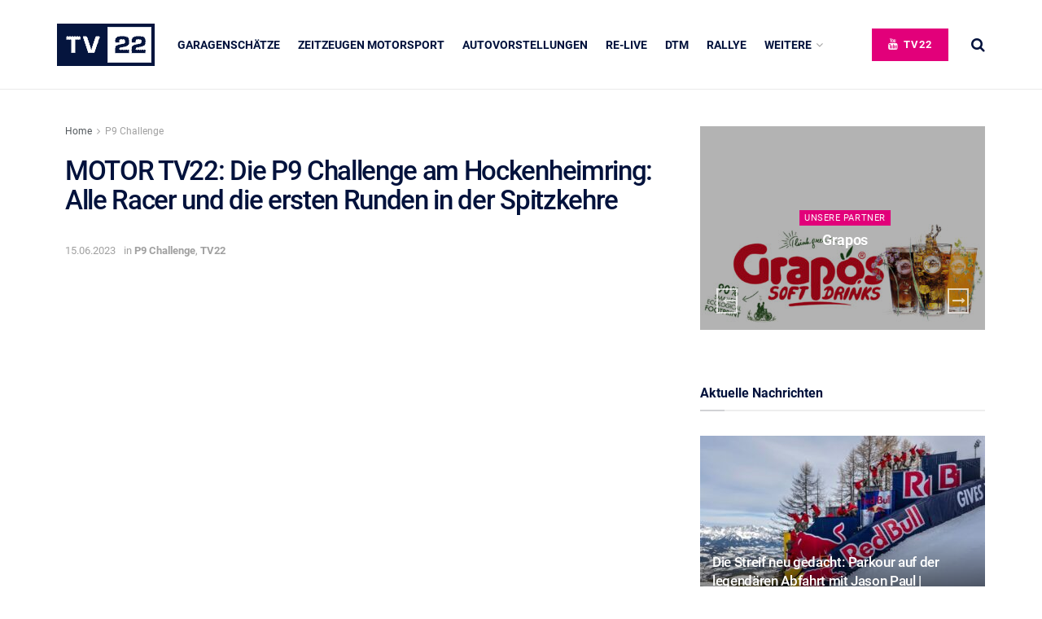

--- FILE ---
content_type: application/javascript
request_url: https://tv22.tv/wp-content/cache/min/1/wp-content/plugins/rapidmail-newsletter-software/js/widget.js?ver=1720603847
body_size: 478
content:
jQuery(function($){$('form[id^=rm-subscriptionform-]').on('submit',function(){var self=$(this),data=self.serialize();self.find('input[type="submit"]').hide();self.find('input').prop('disabled',!0);self.find('.spinner').show();$.post({url:self.attr('action'),data:data,dataType:'json',beforeSend:function(xhr){xhr.setRequestHeader('Content-Type','application/x-www-form-urlencoded')}}).always(function(){self.find('.rm-error').hide();self.find('input[type="submit"]').show();self.find('input').prop('disabled',!1);self.find('.spinner').hide()}).then(function(xhr){self.removeClass('rm-subscribe-error').addClass('rm-subscribe-success');self.find('.rm-success-container').remove();var el=$('<li class="rm-success-container"><span class="rm-success"></span></li>');el.find('.rm-success').html(rmwidget.msg_subscribe_success);el.prependTo(self.find('ul'));self[0].reset()}).fail(function(xhr){self.addClass('rm-subscribe-error').removeClass('rm-subscribe-success');var hasGlobalError=!1,hasLocalError=!1;if(xhr.status===422){$.each(xhr.responseJSON.validation_messages,function(fieldName,message){var cls='rm-error-'+fieldName,el=self.find('.'+cls),target=[];if(el.length){el.html(message).show();hasLocalError=!0}else{target=self.find('.rm-'+fieldName+'-error-after,[name="'+fieldName+'"]').first();if(target.length){$('<span class="rm-error"></span>').html(message).addClass(cls).insertAfter(target);hasLocalError=!0}else{hasGlobalError=!0}}})}else{hasGlobalError=!0}
if(hasGlobalError&&!hasLocalError){var el=$('<li class="rm-global-errors-container"><span class="rm-error"></span></li>');el.find('.rm-error').html(rmwidget.msg_an_error_occurred);el.prependTo(self.find('ul'))}});return!1})})